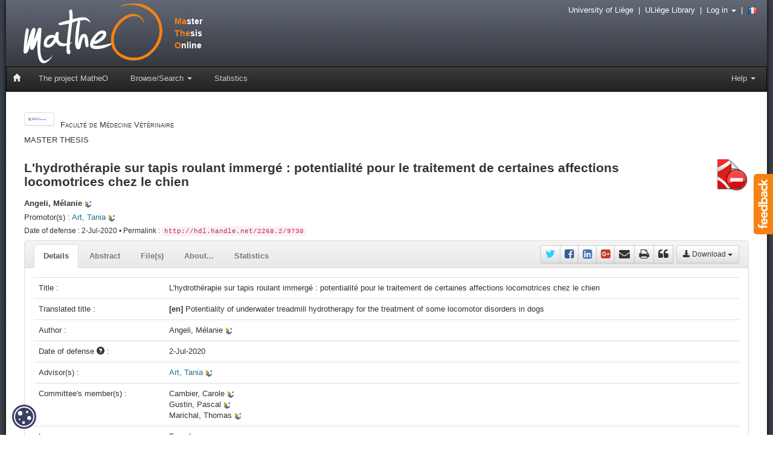

--- FILE ---
content_type: text/html;charset=UTF-8
request_url: https://matheo.uliege.be/handle/2268.2/9730
body_size: 38264
content:




















<!DOCTYPE html>
<html>
    <head>
        <title>MatheO: Angeli, Mélanie - L'hydrothérapie sur tapis roulant immergé : potentialité pour le traitement de certaines affections locomotrices chez le chien</title>
        <meta charset="UTF-8" />
        <meta name="Generator" content="DSpace 4.1" />
        <meta name="viewport" content="width=device-width, initial-scale=1.0" />
        <meta name="matheo-version" content="0.5.2-x" />
        <link rel="stylesheet" href="/static/css/bootstrap/bootstrap.min.css" type="text/css" />
        <link rel="stylesheet" href="/static/css/bootstrap/bootstrap-theme.min.css" type="text/css" />
        <link rel="stylesheet" href="/static/css/font-awesome/font-awesome.min.css" type="text/css" />
        <link rel="stylesheet" href="/static/css/discovery.css" type="text/css" />
        <link rel="stylesheet" href="/static/css/bootstrap/bootstrap-select.min.css" type="text/css" />
        <link rel="stylesheet" href="/static/css/bootstrap/bootstrap.vertical-tabs.min.css" type="text/css" />
        <link rel="stylesheet" href="/static/css/bootstrap/bootstrap-datepicker.css" type="text/css" />
        <link rel="stylesheet" href="/static/css/bootstrap/bootstrapValidator.min.css" type="text/css" />
        <link rel="stylesheet" href="/static/css/bootstrap/bootstrap-nav-wizard.min.css" type="text/css" />
        <link rel="stylesheet" href="/static/css/bootstrap/bootstrap-tagsinput.css" type="text/css" />
        <link rel="stylesheet" href="/static/css/typeahead.css" type="text/css" />
        <link rel="stylesheet" href="/static/css/jquery.fileupload.css" type="text/css" />
        <link rel="stylesheet" href="/static/css/orejime-standard.css" />
        <link rel="stylesheet" href="/static/css/orejime-custom.css" />
        <link rel="stylesheet" href="/static/css/ememoires.css" type="text/css" />
        <link rel="stylesheet" href="/static/css/theme.default.css" type="text/css"/>
        
        <script src="/static/js/jquery/jquery-2.1.0.min.js"></script>
        
        <link rel="alternate" type="application/rss+xml" title="Items in MatheO" href="/feed/rss_2.0/site"/>
        
        <link rel="search" type="application/opensearchdescription+xml" href="/open-search/description.xml" title="MatheO"/>
        
        
<link rel="schema.DCTERMS" href="http://purl.org/dc/terms/" />
<link rel="schema.DC" href="http://purl.org/dc/elements/1.1/" />
<meta name="DC.contributor" content="Art, Tania; Université de Liège - ULiège &gt; Département des sciences fonctionnelles (DSF) &gt; Phys. neuro-muscul., de l'effort - Méd. sport. des animaux" />
<meta name="DC.contributor" content="Cambier, Carole; Université de Liège - ULiège &gt; Département des sciences fonctionnelles (DSF) &gt; Département des sciences fonctionnelles (DSF)" />
<meta name="DC.contributor" content="Gustin, Pascal; Université de Liège - ULiège &gt; Département des sciences fonctionnelles (DSF) &gt; Pharmacologie, pharmacothérapie et toxicologie" />
<meta name="DC.contributor" content="Marichal, Thomas; Université de Liège - ULiège &gt; Département des sciences fonctionnelles (DSF) &gt; Physiologie générale et des systèmes" />
<meta name="DCTERMS.spatial" content="Département des sciences fonctionnelles (DSF)" />
<meta name="DC.creator" content="Angeli, Mélanie; Université de Liège &gt; Master méd. vété." />
<meta name="DCTERMS.dateAccepted" content="2020-07-11T02:04:28Z" scheme="DCTERMS.W3CDTF" />
<meta name="DCTERMS.available" content="2020-07-11T02:04:28Z" scheme="DCTERMS.W3CDTF" />
<meta name="DCTERMS.issued" content="2020-07-01T22:00:00Z" scheme="DCTERMS.W3CDTF" />
<meta name="DC.identifier" content="http://hdl.handle.net/2268.2/9730" scheme="DCTERMS.URI" />
<meta name="DCTERMS.abstract" content="L’utilisation de l’hydrothérapie comme thérapie complémentaire en médecine canine est actuellement en plein essor. Ce travail reprend, premièrement, l’étude des caractéristiques physiques de l’eau sur les corps et les modifications physiologiques provoquées par leur immersion, qu’ils soient au repos ou lors de la réalisation d’un exercice. Par la suite, un état des lieux du développement de l’hydrothérapie en médecine vétérinaire actuellement est réalisé. Il est suivi d’une présentation ainsi que d’un comparatif des deux méthodes les plus largement utilisées en hydrothérapie, à savoir la nage en piscine et l’exercice sur tapis roulant immergé. Ensuite, les différents paramètres modifiables lors d’une séance sur tapis roulant immergé sont détaillés parallèlement aux réactions physiologiques qu’ils provoquent chez le chien en mouvement. Enfin, rassemblant les éléments précédemment étudiés, les indications et les contre-indications du recours à une thérapie par l’exercice sur tapis roulant immergé sont abordées en fonction des conditions médicales des patients." xml:lang="fr" />
<meta name="DCTERMS.extent" content="36" />
<meta name="DC.language" content="fr" scheme="DCTERMS.RFC1766" />
<meta name="DC.publisher" content="Université de Liège, Liège, Belgique" />
<meta name="DCTERMS.isFormatOf" content="4" />
<meta name="DC.relation" content="PRIVATE_ACCESS" />
<meta name="DC.subject" content="Hydrothérapie, tapis roulant immergé, affections locomotrices, chien" xml:lang="fr" />
<meta name="DC.subject" content="F13" />
<meta name="DC.title" content="L'hydrothérapie sur tapis roulant immergé : potentialité pour le traitement de certaines affections locomotrices chez le chien" />
<meta name="DC.date" content="2020-06-19T10:24:24Z" scheme="DCTERMS.W3CDTF" />
<meta name="DC.title" content="Potentiality of underwater treadmill hydrotherapy for the treatment of some locomotor disorders in dogs" xml:lang="en" />

<meta name="citation_date" content="2020-07-01T22:00:00Z" />
<meta name="citation_publisher" content="Université de Liège, Liège, Belgique" />
<meta name="citation_title" content="L'hydrothérapie sur tapis roulant immergé : potentialité pour le traitement de certaines affections locomotrices chez le chien" />
<meta name="citation_language" content="fr" />
<meta name="citation_keywords" content="Hydrothérapie, tapis roulant immergé, affections locomotrices, chien" />
<meta name="citation_abstract_html_url" content="https://matheo.uliege.be/handle/2268.2/9730" />
<meta name="citation_authors" content="Angeli, Mélanie; Université de Liège &gt; Master méd. vété." />

<meta property="og:title" content="L'hydrothérapie sur tapis roulant immergé : potentialité pour le traitement de certaines affections locomotrices chez le chien" />
<meta property="og:type" content="article" />
<meta property="og:article:published_time" content="2020-07-01T22:00:00Z" />
<meta property="og:article:modified_time" content="2020-11-27T14:16:09Z" />
<meta property="og:article:section" content="Université de Liège" />
<meta property="og:image" content="http://matheo.uliege.be/static/img/logo_grey.png" />
<meta property="og:url" content="https://matheo.uliege.be/handle/2268.2/9730" />
<meta property="og:site_name" content="MatheO - Master Thesis Online" />
<meta property="og:locale" content="fr_BE" />
<meta property="og:locale:alternate" content="en_BE" />

        
        
    </head>
    <body>
        <div id="widget-feedback" class="hidden-print"><a data-toggle="modal" href="/feedback" data-target="#feedback-window"> <img src="/static/img/help/feedback-text.png" alt="Feedback" /></a></div>
        <div id="feedback-window" class="modal fade" role="dialog">
        </div>
        <div id="page">
            <div id="pagein">
                <div id="navigation">
                    <div id="bandeau" class="hidden-print">
                        <!-- Header -->
                        <header style="height:110px">
							<div id="logo"><a href="/" title="Go to the DSpace home page"><span style="color: #F68212">Ma</span>ster<br /><span style="color: #F68212">The</span>sis<br /><span style="color: #F68212">O</span>nline</a></div>
						</header>
                        <!-- Navigation -->
                        
    

    


    











    

    
<nav id="navbar" class="navbar navbar-inverse" role="navigation">
    <div class="navbar-header">
        <button type="button" class="navbar-toggle" data-toggle="collapse" data-target=".navbar-collapse">
            <span class="sr-only">Toggle navigation</span>
            <span class="icon-bar"></span>
            <span class="icon-bar"></span>
            <span class="icon-bar"></span>
        </button>
        <a class="navbar-brand" href="/"><i class="glyphicon glyphicon-home"></i></a>
    </div>
    <div class="navbar-collapse collapse">
        <ul class="nav navbar-nav">
			<li>
				<a href="/page/project">The project MatheO</a>
			</li>
            <li class="dropdown">
                <a href="#" class="dropdown-toggle" data-toggle="dropdown">Browse/Search <b class="caret"></b></a>
                <ul class="dropdown-menu">
                    <li><a href="/advanced-search">Advanced search</a></li>
                    <li class="divider"></li>
					<li><a href="/community-list">Browse by <strong>Faculty</strong></a></li>
                    
                    <li><a href="/browse?type=author">Browse by <strong>Author</strong></a></li>
                    
                    <li><a href="/browse?type=advisor">Browse by <strong>Promotor</strong></a></li>
                    
                    <li><a href="/browse?type=degree">Browse by <strong>Degree</strong></a></li>
                    
                    <li><a href="/browse?type=discipline">Browse by <strong>Discipline</strong></a></li>
                    
                    <li><a href="/browse?type=department">Browse by <strong>Promotors departments</strong></a></li>
                    
                    <li><a href="/browse?type=dateissued">Browse by <strong>Date of defense</strong></a></li>
                    
                    <li><a href="/browse?type=title">Browse by <strong>Title</strong></a></li>
                    
                </ul>
            </li>
            <li>
                <a href="/statistics">Statistics</a>
            </li>
        </ul>
   
        <ul class="nav navbar-nav navbar-right">
			<li class="dropdown">
			    <a href="#" class="dropdown-toggle" data-toggle="dropdown">Help <b class="caret"></b></a>
                <ul class="dropdown-menu">
					<li><a href="/page/rules">Master thesis - ULiège rules</a></li>
					<li><a href="/page/resources">Useful resources</a></li>
					<li><a href="/page/plagiat">Goal : zero plagiarism</a></li>
					<li><a href="/page/open-access">The Open Access, that each student should known&nbsp;!</a></li>
					<li><a href="/page/worldwide">e-Mémoires around the world</a></li>
					
                </ul>
            </li>
        </ul>
    </div>
</nav>

                    </div>
                    <img src="/static/img/uliege_library.png" alt="University of Liege" class="visible-print pull-right" style="width: 15%; height: 15%" />
                    <img src="/static/img/logo_grey.png" alt="Logo MatheO" class="visible-print" style="width: 20%; height: 20%" />
                    <strong class="visible-print">Master Thesis Online</strong>
					<div id="outils" class="hidden-print">
                        <a href="https://www.uliege.be" target="_blank">University of Liège</a>
                        &nbsp;|&nbsp;
                        <a href="http://lib.uliege.be" target="_blank">ULiège Library</a>
                        &nbsp;|&nbsp;
                        
                        
                        <span class="dropdown">
                             <a href="#" class="dropdown-toggle" data-toggle="dropdown">Log in <b class="caret"></b></a>
                             <ul class="dropdown-menu dropdown-menu-right">
                                 <li><a href="/tools/cas-login" style="color:black">ULiège Member / Alumni</a></li>
                                <li><a href="/password-login" style="color:black">External</a></li>                                                
                            </ul>
                        </span>                       
                        
                        &nbsp;|&nbsp;
                        
                        <a id="changeLocal" href="?locale=fr">
							<img src="/static/img/flags/fr.png" alt="French" />
                        </a>
                        
                        
                    </div>
                </div>
				<div id="main-content" class="container">
				<br/>
                              
    <script>
        $(document).ready(function(){
           $("#feedback-window").on("shown.bs.modal", function(){
              var test= $(this).find(".active > form > div > textarea");
              test.focus();
            });
        });
    </script>






























<head>
    <link rel="stylesheet" type="text/css" href="/statistics/statistics.css">
</head>





    <div id="main-content" class="container">


		
		
		



    
    <div class="row">
<div class="col-md-9 hidden-print">
<a href="/handle/2268.2/6"><img class="img-thumbnail pull-left" src="/static/img/community/comm6.png" alt="Faculté de Médecine Vétérinaire" title="Faculté de Médecine Vétérinaire" style="width: 50px" /></a>
<div style="padding-top: 20px">
<span style="font-size: 13px; font-variant: small-caps">Faculté de Médecine Vétérinaire</span>
<h5 style="font-variant: small-caps">MASTER THESIS</h5>
</div>
</div>
<div class="col-md-3">
</div>
</div>
<div class="row">
<div class="col-md-10">
<h3 class="item-title">L'hydrothérapie sur tapis roulant immergé : potentialité pour le traitement de certaines affections locomotrices chez le chien</h3>
</div>
<div class="col-md-2 pull-right" style="padding-top: 15px">
<a href="#" class="dropdown-toggle hidden-print" data-toggle="dropdown"><img class="pull-right" src="/static/img/item/file/main-pdf_priv.png" alt="Download" title="Private access" style="width:55px" data-toggle="tooltip" data-placement="bottom" /></a>
<ul id="download-list-icon" class="dropdown-menu" role="menu"></ul>
</div>
</div>
<div class="row">
<div class="col-md-11">
<h5>
<strong>Angeli, Mélanie</strong> <img src="/static/img/uliege.png" alt="ULiège" style="width:12px; height:12px;" />
</h5>
<h5 class="hidden-print">Promotor(s) : 
<a href="/browse?type=advisor&amp;authority=p002002">
Art,&#x20;Tania</a> <img src="/static/img/uliege.png" alt="ULiège" style="width:12px; height:12px;" />
</h5>
<h6 class="hidden-print">
Date of defense : 2-Jul-2020 • Permalink : <code>http://hdl.handle.net/2268.2/9730</code>
</h6>
</div>
</div>
<div class="row">
<div class="col-md-12">
<div class="panel panel-default">
<div class="panel-heading panel-heading-nav hidden-print">
<ul class="nav nav-tabs nav-custom">
<li class="tab active"><a data-toggle="tab" href="#details">Details</a></li>
<li class="tab"><a data-toggle="tab" href="#abstract">Abstract</a></li>
<li class="tab"><a data-toggle="tab" href="#fulltext">File(s)</a></li>
<li class="tab"><a data-toggle="tab" href="#contributors">About...</a></li>
<li class="tab"><a id="statistics-link" data-toggle="tab" href="#statistics">Statistics</a></li>
<li class="pull-right" style="margin-left: 5px">
<div class="btn-group" style="margin-top: 5px">
<a href="#" class="btn btn-sm btn-default dropdown-toggle" data-toggle="dropdown" style="margin-top: 2px"><i class="glyphicon glyphicon-download-alt"></i> Download <span class="caret"></span></a>
<ul id="download-list-button" class="dropdown-menu pull-right" role="menu">
<li class="disabled"><a href="#">Document 1 : <img src="/static/img/item/file/pdf_priv.png" alt="Access" /> ANGELI_Melanie_TFE_FMV_juin2020_provisoire.pdf</a></li>
<li class="disabled"><a href="#">Document 2 : <img src="/static/img/item/file/pdf_priv.png" alt="Access" /> ANGELI_Mélanie_TFE_FMV_juin2020_définitif.pdf</a></li>
</ul>
<script>$('#download-list-button').children().clone().appendTo('#download-list-icon');</script>
</div>
</li>
<li class="pull-right">
<div id="share" class="btn-group" style="margin-top: 7px">
<a target="_blank" href="https://twitter.com/intent/tweet?text=Angeli%2C+M%C3%A9lanie+%282020%29+-+L%27hydroth%C3%A9rapie+sur+tapis+roulant+immerg%C3%A9+%3A+potentialit%C3%A9+pour+le+...+-+&url=http%3A%2F%2Fmatheo.uliege.be%2Fhandle%2F2268.2%2F9730&via=ULiegeLib" title="Share on Twitter" class="btn btn-sm btn-default" style="font-size: 18px; padding: 1px 7px 0px 7px"><i class="fa fa-twitter" style="color: #33CCFF"></i></a>
<a target="_blank" href="https://www.facebook.com/sharer/sharer.php?u=http%3A%2F%2Fmatheo.uliege.be%2Fhandle%2F2268.2%2F9730&t=Angeli%2C+M%C3%A9lanie+%282020%29+-+L%27hydroth%C3%A9rapie+sur+tapis+roulant+immerg%C3%A9+%3A+potentialit%C3%A9+pour+le+traitement+de+certaines+affections+locomotrices+chez+le+chien+%5BMaster+thesis+-+University+of+Liege%5D" title="Share on Facebook" class="btn btn-sm btn-default" style="font-size: 18px; padding: 1px 7px 0px 7px"><i class="fa fa-facebook-square" style="color: #3B5998"></i></a>
<a target="_blank" href="http://www.linkedin.com/shareArticle?mini=true&url=http%3A%2F%2Fmatheo.uliege.be%2Fhandle%2F2268.2%2F9730&title=Angeli%2C+M%C3%A9lanie+%282020%29+-+L%27hydroth%C3%A9rapie+sur+tapis+roulant+immerg%C3%A9+%3A+potentialit%C3%A9+pour+le+traitement+de+certaines+affections+locomotrices+chez+le+chien+%5BMaster+thesis+-+University+of+Liege%5D&source=MaTheO+%28ULi%C3%A8ge%29" title="Share on Linkedin" class="btn btn-sm btn-default" style="font-size: 18px; padding: 1px 7px 0px 7px"><i class="fa fa-linkedin-square" style="color: #4875B4"></i></a>
<a target="_blank" href="https://plus.google.com/share?url=http%3A%2F%2Fmatheo.uliege.be%2Fhandle%2F2268.2%2F9730" title="Share on Google +" class="btn btn-sm btn-default" style="font-size: 18px; padding: 1px 7px 0px 7px"><i class="fa fa-google-plus-square" style="color: #C63D2D"></i></a>
<a href="mailto:?subject=MaTheO%20ref:%20http://matheo.uliege.be/handle/2268.2/9730&body=Dear%0d%0a%0d%0aI found this reference of a master thesis on Matheo (http://matheo.uliege.be) from the University of Liege.%0d%0a%0d%0aI thought you could be interested :%0d%0a%0d%0aAngeli, Mélanie (2020) - L'hydrothérapie sur tapis roulant immergé : potentialité pour le traitement de certaines affections locomotrices chez le chien [Master thesis - University of Liege]%0d%0a%0d%0a%0d%0aRegards,%0d%0a%0d%0a--" title="Share by e-mail" class="btn btn-sm btn-default" style="font-size: 18px; padding: 1px 7px 0px 7px"><i class="fa fa-envelope"></i></a>
<a href="javascript:window.print()" title="Print this page" class="btn btn-sm btn-default" style="font-size: 18px; padding: 1px 7px 0px 7px"><i class="fa fa-print"></i></a>
<a href="#" title="Cite this master thesis" type="button" class="btn btn-sm btn-default" style="font-size: 18px; padding: 1px 7px 0px 7px" data-toggle="modal" data-target="#popupCitation"><i class="fa fa-quote-left"></i></a>
<div id="popupCitation" class="modal fade" tabIndex="-1" role="dialog" aria-labelledby="popupCitationLabel" aria-hidden="true">
<div class="modal-dialog modal-lg" style="margin-top: 15%; margin-bottom: 15%">
<div class="modal-content">
<div class="modal-header">
<button type="button" class="close" data-dismiss="modal" aria-hidden="true">&times;</button>
<h4 id="popupCitationLabel" class="modal-title">Cite this master thesis</h4>
</div>
<div id="contentCitation" class="modal-body">
<h5><strong>APA</strong></h5><blockquote class="citation">Angeli, M. (2020). <i>L'hydrothérapie sur tapis roulant immergé : potentialité pour le traitement de certaines affections locomotrices chez le chien. </i>(Unpublished master's thesis). Université de Liège, Liège, Belgique. Retrieved from https://matheo.uliege.be/handle/2268.2/9730</blockquote>
<hr />
<h5><strong>Chicago</strong></h5>
<blockquote class="citation"><div xmlns="http://www.w3.org/1999/xhtml" class="item"><div class="meta"><div><span class="contributors">Angeli, Mélanie. </span><span title="title">"L'hydrothérapie sur tapis roulant immergé : potentialité pour le traitement de certaines affections locomotrices chez le chien" </span><span title="type">Unpublished master's thesis, </span><span title="publisher">Université de Liège, Liège, Belgique</span><span class="datepublished">, 2020. </span><span title="source">https://matheo.uliege.be/handle/2268.2/9730</span></div></div></div></blockquote>
</div>
<div class="modal-footer">
<button type="button" class="btn btn-default" data-dismiss="modal">Close</button>
</div>
</div>
</div>
</div>
</div>
</li>
</ul>
</div>
<div class="panel-body">
<div class="tab-content">
<div id="details" class="tab-pane active">
<h5 class="visible-print" style="font-weight: bold">Details</h5>
<table class="table itemDisplayTable">
<tr class="hidden-print"><td class="metadataFieldLabel">
Title&nbsp;:&nbsp;</td><td class="metadataFieldValue">L&#39;hydrothérapie&#x20;sur&#x20;tapis&#x20;roulant&#x20;immergé&#x20;:&#x20;potentialité&#x20;pour&#x20;le&#x20;traitement&#x20;de&#x20;certaines&#x20;affections&#x20;locomotrices&#x20;chez&#x20;le&#x20;chien</td></tr>
<tr><td class="metadataFieldLabel">Translated title&nbsp;:&nbsp;</td><td class="metadataFieldValue"><strong>[en]</strong> Potentiality&#x20;of&#x20;underwater&#x20;treadmill&#x20;hydrotherapy&#x20;for&#x20;the&#x20;treatment&#x20;of&#x20;some&#x20;locomotor&#x20;disorders&#x20;in&#x20;dogs</td></tr>
<tr class="hidden-print"><td class="metadataFieldLabel">
Author&nbsp;:&nbsp;</td><td class="metadataFieldValue">Angeli,&#x20;Mélanie&nbsp;<img src="/static/img/uliege.png" alt="ULiège" style="width:12px; height:12px;" />
</td></tr>
<tr><td class="metadataFieldLabel">Date of defense <span tabindex="0" class="hints-popover" data-toggle="popover" data-trigger="hover" data-container="body" data-html="true" data-content="You should be aware that the above date is not the official date for the defence of the dissertation/master thesis ; to find out the exact date, you must ask the administration desk of the faculty."><i class="glyphicon glyphicon-question-sign"></i></span>&nbsp;:&nbsp;</td><td class="metadataFieldValue">2-Jul-2020</td></tr>
<tr><td class="metadataFieldLabel">Advisor(s)&nbsp;:&nbsp;</td><td class="metadataFieldValue"><a href="/browse?type=advisor&amp;authority=p002002">Art,&#x20;Tania</a>&nbsp;<img src="/static/img/uliege.png" alt="ULiège" style="width:12px; height:12px;" />
</td></tr>
<tr><td class="metadataFieldLabel">Committee's member(s)&nbsp;:&nbsp;</td><td class="metadataFieldValue">Cambier,&#x20;Carole&nbsp;<img src="/static/img/uliege.png" alt="ULiège" style="width:12px; height:12px;" />
<br />Gustin,&#x20;Pascal&nbsp;<img src="/static/img/uliege.png" alt="ULiège" style="width:12px; height:12px;" />
<br />Marichal,&#x20;Thomas&nbsp;<img src="/static/img/uliege.png" alt="ULiège" style="width:12px; height:12px;" />
</td></tr>
<tr><td class="metadataFieldLabel">Language&nbsp;:&nbsp;</td><td class="metadataFieldValue">French</td></tr>
<tr><td class="metadataFieldLabel">Number of pages&nbsp;:&nbsp;</td><td class="metadataFieldValue">36</td></tr>
<tr><td class="metadataFieldLabel">Keywords&nbsp;:&nbsp;</td><td class="metadataFieldValue"><strong>[fr]</strong> Hydrothérapie,&#x20;tapis&#x20;roulant&#x20;immergé,&#x20;affections&#x20;locomotrices,&#x20;chien</td></tr>
<tr><td class="metadataFieldLabel">Discipline(s)&nbsp;:&nbsp;</td><td class="metadataFieldValue">Life&#x20;sciences&#x20;&gt;&#x20;Veterinary&#x20;medicine&#x20;&amp;&#x20;animal&#x20;health</td></tr>
<tr><td class="metadataFieldLabel">Institution(s)&nbsp;:&nbsp;</td><td class="metadataFieldValue">Université&#x20;de&#x20;Liège,&#x20;Liège,&#x20;Belgique</td></tr>
<tr><td class="metadataFieldLabel">Degree: </td><td class="metadataFieldValue"><a href="/handle/2268.2/251">Master en médecine vétérinaire</a><br/></td></tr>
<tr><td class="metadataFieldLabel">Faculty: </td><td class="metadataFieldValue"><a href="/handle/2268.2/6">Master thesis of the Faculté de Médecine Vétérinaire</a><br/></td></tr>
</table><br/>
</div>
<div id="abstract" class="tab-pane">
<h5 class="visible-print" style="font-weight: bold">Abstract</h5>
<p style="padding-top: 10px" class="text-justify"><strong>[fr]</strong> L’utilisation de l’hydrothérapie comme thérapie complémentaire en médecine canine est actuellement en plein essor. Ce travail reprend, premièrement, l’étude des caractéristiques physiques de l’eau sur les corps et les modifications physiologiques provoquées par leur immersion, qu’ils soient au repos ou lors de la réalisation d’un exercice. Par la suite, un état des lieux du développement de l’hydrothérapie en médecine vétérinaire actuellement est réalisé. Il est suivi d’une présentation ainsi que d’un comparatif des deux méthodes les plus largement utilisées en hydrothérapie, à savoir la nage en piscine et l’exercice sur tapis roulant immergé. Ensuite, les différents paramètres modifiables lors d’une séance sur tapis roulant immergé sont détaillés parallèlement aux réactions physiologiques qu’ils provoquent chez le chien en mouvement. Enfin, rassemblant les éléments précédemment étudiés, les indications et les contre-indications du recours à une thérapie par l’exercice sur tapis roulant immergé sont abordées en fonction des conditions médicales des patients.</p>
</div>
<div id="fulltext" class="tab-pane">
<br /><h5 class="visible-print" style="font-weight: bold">File(s)</h5>
<div class="panel panel-default panel-print">
<div class="panel-heading">
<h3 class="panel-title"><i class="glyphicon glyphicon-file"></i> Document(s)</h3>
</div>
<div class="panel-body">
<div class="row">
<div class="col-md-12">
<div class="panel panel-default">
<div class="panel-body">
<div class="row">
<div class="col-md-1 col-sm-1 col-xs-3">
<img class="img-responsive" alt="File" src="/static/img/item/file.png" />
</div>
<div class="col-md-8 col-sm-7 col-xs-9">
<img alt="Access" src="/static/img/item/file/pdf_priv.png" data-toggle="tooltip"
 title="Private access"
 /> 
<span class="bitstream" style="font-weight: bold; color: #21708F">ANGELI_Melanie_TFE_FMV_juin2020_provisoire.pdf</span>
<br />
<strong>Description</strong>: 
-
<br />
<strong>Size</strong>: 
273.18 kB
<br />
<strong>Format</strong>: 
Adobe PDF
</div>
<div class="col-md-3 col-sm-4">
<a class="btn btn-default hidden-print" target="_blank" data-toggle="tooltip" style="width: 100%; margin-top: 5px" href="/bitstream/2268.2/9730/6/ANGELI_Melanie_TFE_FMV_juin2020_provisoire.pdf" title="Available for the author, the advisor(s) and the committee members"><i class="fa fa-minus-circle"></i> Direct access</a>
</div>
</div>
</div>
</div>
</div>
</div>
<div class="row">
<div class="col-md-12">
<div class="panel panel-default">
<div class="panel-body">
<div class="row">
<div class="col-md-1 col-sm-1 col-xs-3">
<img class="img-responsive" alt="File" src="/static/img/item/file.png" />
</div>
<div class="col-md-8 col-sm-7 col-xs-9">
<img alt="Access" src="/static/img/item/file/pdf_priv.png" data-toggle="tooltip"
 title="Private access"
 /> 
<span class="bitstream" style="font-weight: bold; color: #21708F">ANGELI_Mélanie_TFE_FMV_juin2020_définitif.pdf</span>
<br />
<strong>Description</strong>: 
-
<br />
<strong>Size</strong>: 
1.13 MB
<br />
<strong>Format</strong>: 
Adobe PDF
</div>
<div class="col-md-3 col-sm-4">
<a class="btn btn-default hidden-print" target="_blank" data-toggle="tooltip" style="width: 100%; margin-top: 5px" href="/bitstream/2268.2/9730/7/ANGELI_M%c3%a9lanie_TFE_FMV_juin2020_d%c3%a9finitif.pdf" title="Available for the author, the advisor(s) and the committee members"><i class="fa fa-minus-circle"></i> Direct access</a>
</div>
</div>
</div>
</div>
</div>
</div>
</div>
</div>
</div>
<div id="contributors" class="tab-pane hidden-print">
<h3>Author</h3>
<ul class="list-group">
<li class="list-group-item">
<strong>Angeli, Mélanie</strong>
<img src="/static/img/uliege.png" alt="ULiège" style="width:12px; height:12px;" />
<small class="text-muted"> Université de Liège > Master méd. vété.</small>
</li>
</ul>
<h3>Promotor(s)</h3>
<ul class="list-group">
<li class="list-group-item">
<a href="/browse?type=advisor&amp;authority=p002002">Art, Tania</a> <img src="/static/img/uliege.png" alt="ULiège" style="width:12px; height:12px;" />
<small class="text-muted"> Université de Liège - ULiège > Département des sciences fonctionnelles (DSF) > Phys. neuro-muscul., de l'effort - Méd. sport. des animaux</small>
<br /><img src="/static/img/orbi/ORBi.ico" alt="ORBi" style="padding-left: 20px" /> <a target="_blank" href="http://orbi.uliege.be/ph-search?uid=p002002" style="padding-top: 5px">View his publications on ORBi</a>
</li>
</ul>
<h3>Committee's member(s)</h3>
<ul class="list-group">
<li class="list-group-item">
Cambier, Carole
<img src="/static/img/uliege.png" alt="ULiège" style="width:12px; height:12px;" />
<small class="text-muted"> Université de Liège - ULiège > Département des sciences fonctionnelles (DSF) > Département des sciences fonctionnelles (DSF)</small>
<br /><img src="/static/img/orbi/ORBi.ico" alt="ORBi" style="padding-left: 20px" /> <a target="_blank" href="http://orbi.uliege.be/ph-search?uid=p002446" style="padding-top: 5px">View his publications on ORBi</a>
</li>
<li class="list-group-item">
Gustin, Pascal
<img src="/static/img/uliege.png" alt="ULiège" style="width:12px; height:12px;" />
<small class="text-muted"> Université de Liège - ULiège > Département des sciences fonctionnelles (DSF) > Pharmacologie, pharmacothérapie et toxicologie</small>
<br /><img src="/static/img/orbi/ORBi.ico" alt="ORBi" style="padding-left: 20px" /> <a target="_blank" href="http://orbi.uliege.be/ph-search?uid=p001470" style="padding-top: 5px">View his publications on ORBi</a>
</li>
<li class="list-group-item">
Marichal, Thomas
<img src="/static/img/uliege.png" alt="ULiège" style="width:12px; height:12px;" />
<small class="text-muted"> Université de Liège - ULiège > Département des sciences fonctionnelles (DSF) > Physiologie générale et des systèmes</small>
<br /><img src="/static/img/orbi/ORBi.ico" alt="ORBi" style="padding-left: 20px" /> <a target="_blank" href="http://orbi.uliege.be/ph-search?uid=p004706" style="padding-top: 5px">View his publications on ORBi</a>
</li>
</ul>
</div>
<div id="statistics" class="tab-pane hidden-print">
<div id="chart-monthly" style="width: 80%; height: 400px; margin-left: 10%; margin-right: 10%"></div><br /><br />
<div id="chart-countries-view" style="width: 80%; height: 400px; margin-left: 10%; margin-right: 10%"></div><br /><br />
<div id="chart-countries-download" style="width: 80%; height: 400px; margin-left: 10%; margin-right: 10%"></div><br /><br />
<div id="chart-daily-view" style="width: 80%; height: 400px; margin-left: 10%; margin-right: 10%"></div><br /><br />
<div id="chart-daily-download" style="width: 80%; height: 400px; margin-left: 10%; margin-right: 10%"></div>
<script src="https://code.highcharts.com/stock/highstock.js"></script>
<script src="/static/js/charts.js"></script>
<script>itemStatisticsMonthly(9877, "Number of views and downloads for the 12 last months", "Months", "Values");</script>
<script>itemStatisticsCountriesView(9877, "Total number of views per country (top 10)", "Countries", "Values");</script>
<script>itemStatisticsCountriesDownload(9877, "Total number of downloads per country (top 10)", "Countries", "Values");</script>
<script>itemStatisticsDailyView(9877, "Number of views since master thesis deposit", "Number of views");</script>
<script>itemStatisticsDailyDownload(9877, "Number of downloads since master thesis deposit", "Number of downloads");</script>
</div>
<div id="print-citation" class="tab-pane visible-print">
<br /><h5 style="font-weight: bold">Cite this master thesis</h5>
</div>
</div>
</div>
</div>
</div>
</div>
<script>
var citation = $("#contentCitation").clone();
citation.appendTo("#print-citation");
</script>

<div class="container row">
    

</div>
    

    

    <div class="well well-sm">All documents available on MatheO are protected by copyright and subject to the usual rules for fair use. <br />The University of Liège does not guarantee the scientific quality of these students' works or the accuracy of all the information they contain.</div>


    </div>
<script src="/ckeditor/ckeditor.js"></script>
<script>
    $(document).ready(function() {
        $(".panel-notes").on("show.bs.collapse", function() {
            var icon = $(this).find(".icon");

            icon.removeClass("glyphicon-chevron-right");
            icon.addClass("glyphicon-chevron-down");
        });
    
        $(".panel-notes").on("hide.bs.collapse", function(e) {
            var icon = $(this).find(".icon");

            icon.removeClass("glyphicon-chevron-down");
            icon.addClass("glyphicon-chevron-right");
        });
            
    });
</script>

    





<!-- Footer -->
                </div>
				<footer>
                    <div class="container">
                        <div class="row">
							<div class="col-md-3 col-sm-3 col-xs-12 text-center">
								<h4><i class="glyphicon glyphicon-info-sign"></i> Informations</h4>
								<address>
									<strong><a href="/page/project"><abbr title="Master Thesis Online">MatheO</abbr> (Master Thesis Online)</a></strong><br />
                                                                        <div class="visible-print">
                                                                            http://matheo.uliege.be<br /><br />
                                                                            MatheO est un projet du Réseau des Bibliothèques ULiège<br />
                                                                            http://lib.uliege.be<br /><br />
                                                                            Follow us on Twitter<br />
                                                                            <strong>@ORBi_ULiege</strong><br />
                                                                            <strong>@ULiegeLib</strong>
                                                                        </div>
									<a data-toggle="modal" href="/feedback" data-target="#feedback-window" class="hidden-print"><i class="glyphicon glyphicon-envelope"></i> Contact us</a><br />
									<a target="_blank" href="/page/legal" class="hidden-print">Legal notice</a>
									<br /><br />
								</address>
							</div>
							<div class="col-md-3 col-sm-3 col-xs-12 text-center hidden-print">
								<img src="/static/img/oa/Open_Access.png" alt="Open Access" />
								<ul class="list-unstyled" style="margin-top: 5px">
									<li><a target="_blank" href="http://orbi.uliege.be"><abbr title="Open Repository and Bibliography">ORBi</abbr></a></li>
									<li><a target="_blank" href="http://popups.uliege.be"><abbr title="Portail de Publication de Périodiques scientifiques">PoPuPS</abbr></a></li>
									<li><a target="_blank" href="http://donum.uliege.be"><abbr title="Dépôt d'Objets Numérisés">DoNum</abbr></a></li>
								</ul>
							</div>
							<div class="col-md-3 col-sm-3 col-xs-12 text-center hidden-print">
								<h4><i class="fa fa-twitter" style="color: #33CCFF"></i> Twitter</h4>
								<ul class="list-unstyled">
									<li><a target="_blank" href="https://twitter.com/orbi_uliege">@ORBi_ULiege</a></li>
									<li><a target="_blank" href="https://twitter.com/uliegelib">@ULiegeLib</a></li>
								</ul>
							</div>
                                                                        <div class="col-md-3 col-sm-3 col-xs-12 hidden-print text-center">
								<a href="http://lib.uliege.be" target="_blank">
									<img src="/static/img/uliege_library_white.png" alt="ULiège" style="width:185px;"/>
								</a>
							</div>
                        </div>
                        
                    </div>
                </footer>
            </div>
        </div>
        <script src="/static/js/bootstrap/bootstrap.min.js"></script>
        <script src="/static/js/bootstrap/bootstrap-select.min.js"></script>
        <script src="/static/js/bootstrap/bootstrap-datepicker.js"></script>
        <script src="/static/js/bootstrap/bootstrap-datepicker-locales/bootstrap-datepicker.fr.js"></script>
        <script src="/static/js/holder.js"></script>
        <script src="/static/js/jquery/jquery.stalker.js"></script>
        <script src="/static/js/ememoires.js"></script>
        <script src="/static/js/utils.js"></script>
        <script src="/static/js/choice-support.js"></script>
        <script src="/static/js/spin.min.js"></script>
        <script src="/static/js/jquery/jquery.tablesorter.js"></script>
        <script src="/static/js/typeahead.bundle.js"></script>
        <script src="/static/js/jquery/jquery.cookie.js" ></script>
        <script src="/static/js/jquery.ui.widget.js"></script>
        <script src="/static/js/jquery.iframe-transport.js"></script>
        <script src="/static/js/jquery.fileupload.js"></script>
            
        
        <div id="cookie-badge"><img src="/static/img/cookies.svg" alt="cookies"></div>
        
        <script src="/static/js/orejime-standard-en.js"></script>
        <script src="/static/js/orejime-custom-en.js"></script>
        <!-- Matomo Tag Manager -->
        <template data-purpose="matomo-tag-manager">
        <script>
                var _mtm = window._mtm = window._mtm || [];
                _mtm.push({'mtm.startTime': (new Date().getTime()), 'event': 'mtm.Start'});
                var d=document, g=d.createElement('script'), s=d.getElementsByTagName('script')[0];
                g.async=true; g.src='https://matomo-prod03.segi.ulg.ac.be/js/container_TwUXEryJ.js'; s.parentNode.insertBefore(g,s);
        </script>
        </template>
        <!-- End Matomo Tag Manager -->
        
</body>
</html>

